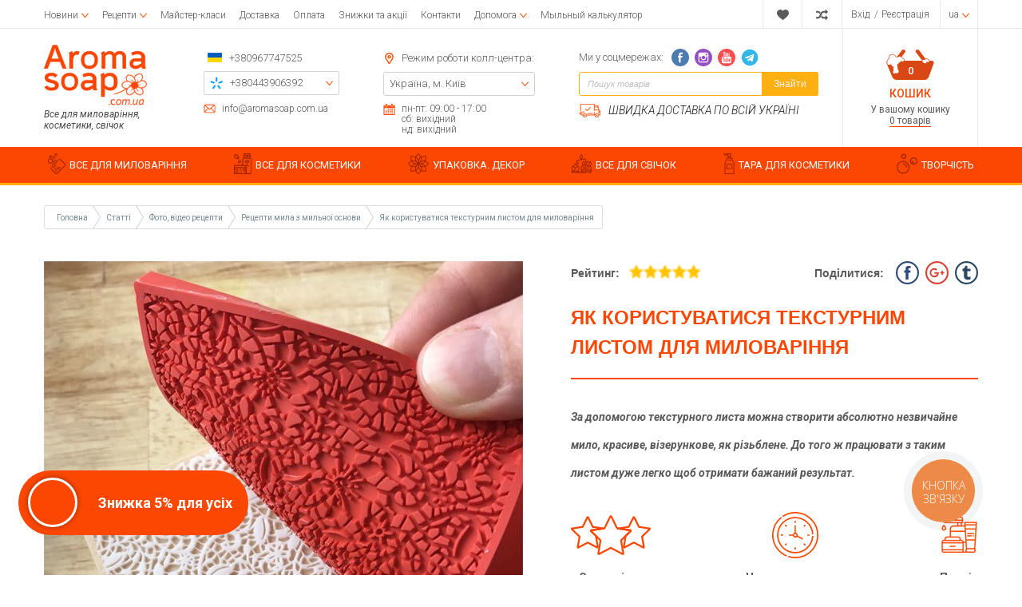

--- FILE ---
content_type: application/javascript
request_url: https://www.aromasoap.com.ua/design/aromasoap_1/js/jquery.lazy.min.js?v=000027
body_size: 2419
content:
!function(t,e){"use strict";function r(r,a,i,u,l){function c(){B=t.devicePixelRatio>1,i=s(i),a.delay>=0&&setTimeout(function(){f(!0)},a.delay),(a.delay<0||a.combined)&&(u.e=function(t,e){var n,i=0;return function(o,u){function l(){i=+new Date,e.call(r,o)}var c=+new Date-i;n&&clearTimeout(n),c>t||!a.enableThrottle||u?l():n=setTimeout(l,t-c)}}(a.throttle,function(t){"resize"===t.type&&(w=z=-1),f(t.all)}),u.a=function(t){t=s(t),i.push.apply(i,t)},u.g=function(){return i=n(i).filter(function(){return!n(this).data(a.loadedName)})},u.f=function(t){for(var e=0;e<t.length;e++){var r=i.filter(function(){return this===t[e]});r.length&&f(!1,r)}},f(),n(a.appendScroll).on("scroll."+l+" resize."+l,u.e))}function s(t){for(var i=a.defaultImage,o=a.placeholder,u=a.imageBase,l=a.srcsetAttribute,c=a.loaderAttribute,s=a._f||{},f=0,d=(t=n(t).filter(function(){var t=n(this),r=h(this);return!t.data(a.handledName)&&(t.attr(a.attribute)||t.attr(l)||t.attr(c)||s[r]!==e)}).data("plugin_"+a.name,r)).length;f<d;f++){var A=n(t[f]),m=h(t[f]),g=A.attr(a.imageBaseAttribute)||u;m===D&&g&&A.attr(l)&&A.attr(l,b(A.attr(l),g)),s[m]===e||A.attr(c)||A.attr(c,s[m]),m===D&&i&&!A.attr(I)?A.attr(I,i):m===D||!o||A.css(E)&&"none"!==A.css(E)||A.css(E,"url('"+o+"')")}return t}function f(t,e){if(i.length){for(var o=e||i,u=!1,l=a.imageBase||"",c=a.srcsetAttribute,s=a.handledName,f=0;f<o.length;f++)if(t||e||A(o[f])){var m=n(o[f]),g=h(o[f]),b=m.attr(a.attribute),v=m.attr(a.imageBaseAttribute)||l,p=m.attr(a.loaderAttribute);m.data(s)||a.visibleOnly&&!m.is(":visible")||!((b||m.attr(c))&&(g===D&&(v+b!==m.attr(I)||m.attr(c)!==m.attr(C))||g!==D&&v+b!==m.css(E))||p)||(u=!0,m.data(s,!0),d(m,g,v,p))}u&&(i=n(i).filter(function(){return!n(this).data(s)}))}else a.autoDestroy&&r.destroy()}function d(t,e,r,i){++y;var o=function(){p("onError",t),v(),o=n.noop};p("beforeLoad",t);var u=a.attribute,l=a.srcsetAttribute,c=a.sizesAttribute,s=a.retinaAttribute,f=a.removeAttribute,d=a.loadedName,A=t.attr(s);if(i){var m=function(){f&&t.removeAttr(a.loaderAttribute),t.data(d,!0),p(L,t),setTimeout(v,1),m=n.noop};t.off(T).one(T,o).one(N,m),p(i,t,function(e){e?(t.off(N),m()):(t.off(T),o())})||t.trigger(T)}else{var g=n(new Image);g.one(T,o).one(N,function(){t.hide(),e===D?t.attr(j,g.attr(j)).attr(C,g.attr(C)).attr(I,g.attr(I)):t.css(E,"url('"+g.attr(I)+"')"),t[a.effect](a.effectTime),f&&(t.removeAttr(u+" "+l+" "+s+" "+a.imageBaseAttribute),c!==j&&t.removeAttr(c)),t.data(d,!0),p(L,t),g.remove(),v()});var h=(B&&A?A:t.attr(u))||"";g.attr(j,t.attr(c)).attr(C,t.attr(l)).attr(I,h?r+h:null),g.complete&&g.trigger(N)}}function A(t){var e=t.getBoundingClientRect(),r=a.scrollDirection,n=a.threshold,i=g()+n>e.top&&-n<e.bottom,o=m()+n>e.left&&-n<e.right;return"vertical"===r?i:"horizontal"===r?o:i&&o}function m(){return w>=0?w:w=n(t).width()}function g(){return z>=0?z:z=n(t).height()}function h(t){return t.tagName.toLowerCase()}function b(t,e){if(e){var r=t.split(",");t="";for(var a=0,n=r.length;a<n;a++)t+=e+r[a].trim()+(a!==n-1?",":"")}return t}function v(){--y,i.length||y||p("onFinishedAll")}function p(t,e,n){return!!(t=a[t])&&(t.apply(r,[].slice.call(arguments,1)),!0)}var y=0,w=-1,z=-1,B=!1,L="afterLoad",N="load",T="error",D="img",I="src",C="srcset",j="sizes",E="background-image";"event"===a.bind||o?c():n(t).on(N+"."+l,c)}function a(a,o){var u=this,l=n.extend({},u.config,o),c={},s=l.name+"-"+ ++i;return u.config=function(t,r){return r===e?l[t]:(l[t]=r,u)},u.addItems=function(t){return c.a&&c.a("string"===n.type(t)?n(t):t),u},u.getItems=function(){return c.g?c.g():{}},u.update=function(t){return c.e&&c.e({},!t),u},u.force=function(t){return c.f&&c.f("string"===n.type(t)?n(t):t),u},u.loadAll=function(){return c.e&&c.e({all:!0},!0),u},u.destroy=function(){return n(l.appendScroll).off("."+s,c.e),n(t).off("."+s),c={},e},r(u,l,a,c,s),l.chainable?a:u}var n=t.jQuery||t.Zepto,i=0,o=!1;n.fn.Lazy=n.fn.lazy=function(t){return new a(this,t)},n.Lazy=n.lazy=function(t,r,i){if(n.isFunction(r)&&(i=r,r=[]),n.isFunction(i)){t=n.isArray(t)?t:[t],r=n.isArray(r)?r:[r];for(var o=a.prototype.config,u=o._f||(o._f={}),l=0,c=t.length;l<c;l++)(o[t[l]]===e||n.isFunction(o[t[l]]))&&(o[t[l]]=i);for(var s=0,f=r.length;s<f;s++)u[r[s]]=t[0]}},a.prototype.config={name:"lazy",chainable:!0,autoDestroy:!0,bind:"load",threshold:500,visibleOnly:!1,appendScroll:t,scrollDirection:"both",imageBase:null,defaultImage:"[data-uri]",placeholder:null,delay:-1,combined:!1,attribute:"data-src",srcsetAttribute:"data-srcset",sizesAttribute:"data-sizes",retinaAttribute:"data-retina",loaderAttribute:"data-loader",imageBaseAttribute:"data-imagebase",removeAttribute:!0,handledName:"handled",loadedName:"loaded",effect:"show",effectTime:0,enableThrottle:!0,throttle:250,beforeLoad:e,afterLoad:e,onError:e,onFinishedAll:e},n(t).on("load",function(){o=!0})}(window),(window.jQuery||window.Zepto).lazy(["js","javascript","script"],"script",function(t,e){"script"===t[0].tagName.toLowerCase()?(t.attr("src",t.attr("data-src")),this.config("removeAttribute")&&t.removeAttr("data-src")):e(!1)}),(window.jQuery||window.Zepto).lazy(["yt","youtube"],function(t,e){if("iframe"===t[0].tagName.toLowerCase()){var r=/1|true/.test(t.attr("data-nocookie"));t.attr("src","https://www.youtube"+(r?"-nocookie":"")+".com/embed/"+t.attr("data-src")+"?rel=0&amp;showinfo=0"),this.config("removeAttribute")&&t.removeAttr("data-src")}else e(!1)});

--- FILE ---
content_type: image/svg+xml
request_url: https://www.aromasoap.com.ua/design/aromasoap_1/images/post-social-twitter.svg
body_size: 489
content:
<?xml version="1.0" encoding="UTF-8"?> <svg xmlns="http://www.w3.org/2000/svg" viewBox="0 0 109.66 109.67"> <defs> <style>.cls-1{fill:#2c4762;}</style> </defs> <title>tg</title> <g id="Слой_2" data-name="Слой 2"> <g id="objects"> <path class="cls-1" d="M54.83,8A46.84,46.84,0,1,1,8,54.83,46.88,46.88,0,0,1,54.83,8m0-8a54.84,54.84,0,1,0,54.83,54.83A54.83,54.83,0,0,0,54.83,0Z"></path> <path class="cls-1" d="M58.38,36V21.52H49a4.83,4.83,0,0,0-.32,1.82,2.65,2.65,0,0,0-.21.85c-1,5.37-3.75,9.12-8.48,11.17A7.91,7.91,0,0,1,36,36V47.68h6.87c.11,16.44.11,24.91.11,25.34v1c.86,7.17,4.61,11.47,11.26,13.08a31.65,31.65,0,0,0,8.48,1.08,40.08,40.08,0,0,0,11-1.93V72.47c-2.13.65-4.08,1.19-5.8,1.72a8.08,8.08,0,0,1-8.37-1.82,4.11,4.11,0,0,1-.64-1.19,29.1,29.1,0,0,1-.52-5.25V47.68h14.9V36Z"></path> </g> </g> </svg> 

--- FILE ---
content_type: image/svg+xml
request_url: https://www.aromasoap.com.ua/design/aromasoap_1/images/post-social-facebook.svg
body_size: 390
content:
<?xml version="1.0" encoding="UTF-8"?> <svg xmlns="http://www.w3.org/2000/svg" viewBox="0 0 109.67 109.67"> <defs> <style>.cls-1{fill:#314a7e;}</style> </defs> <title>fb</title> <g id="Слой_2" data-name="Слой 2"> <g id="objects"> <path class="cls-1" d="M54.83,8A46.84,46.84,0,1,1,8,54.83,46.89,46.89,0,0,1,54.83,8m0-8a54.84,54.84,0,1,0,54.84,54.83A54.83,54.83,0,0,0,54.83,0Z"></path> <path class="cls-1" d="M68.73,54.85H59.64V87.26H46.17V54.85H39.76V43.4h6.41V36c0-5.3,2.51-13.6,13.59-13.6l10,0V33.56H62.5c-1.19,0-2.86.59-2.86,3.12v6.74H69.9Z"></path> </g> </g> </svg> 

--- FILE ---
content_type: image/svg+xml
request_url: https://www.aromasoap.com.ua/design/aromasoap_1/images/post-social-googleplus.svg
body_size: 456
content:
<?xml version="1.0" encoding="UTF-8"?> <svg xmlns="http://www.w3.org/2000/svg" viewBox="0 0 109.66 109.67"> <defs> <style>.cls-1{fill:#dc4335;}</style> </defs> <title>gmail</title> <g id="Слой_2" data-name="Слой 2"> <g id="objects"> <path class="cls-1" d="M54.83,8A46.84,46.84,0,1,1,8,54.83,46.88,46.88,0,0,1,54.83,8m0-8a54.84,54.84,0,1,0,54.83,54.83A54.83,54.83,0,0,0,54.83,0Z"></path> <path class="cls-1" d="M42.16,51.67v7.6H54.74c-.51,3.26-3.8,9.56-12.58,9.56a14,14,0,0,1,0-28A12.46,12.46,0,0,1,51,44.26l6-5.8a21.27,21.27,0,0,0-14.86-5.79,22.17,22.17,0,0,0,0,44.33C55,77,63.45,68,63.45,55.34a20.23,20.23,0,0,0-.35-3.67Z"></path> <path class="cls-1" d="M89.67,51.67H83.33V45.33H77v6.34H70.67V58H77v6.33h6.33V58h6.34Z"></path> </g> </g> </svg> 